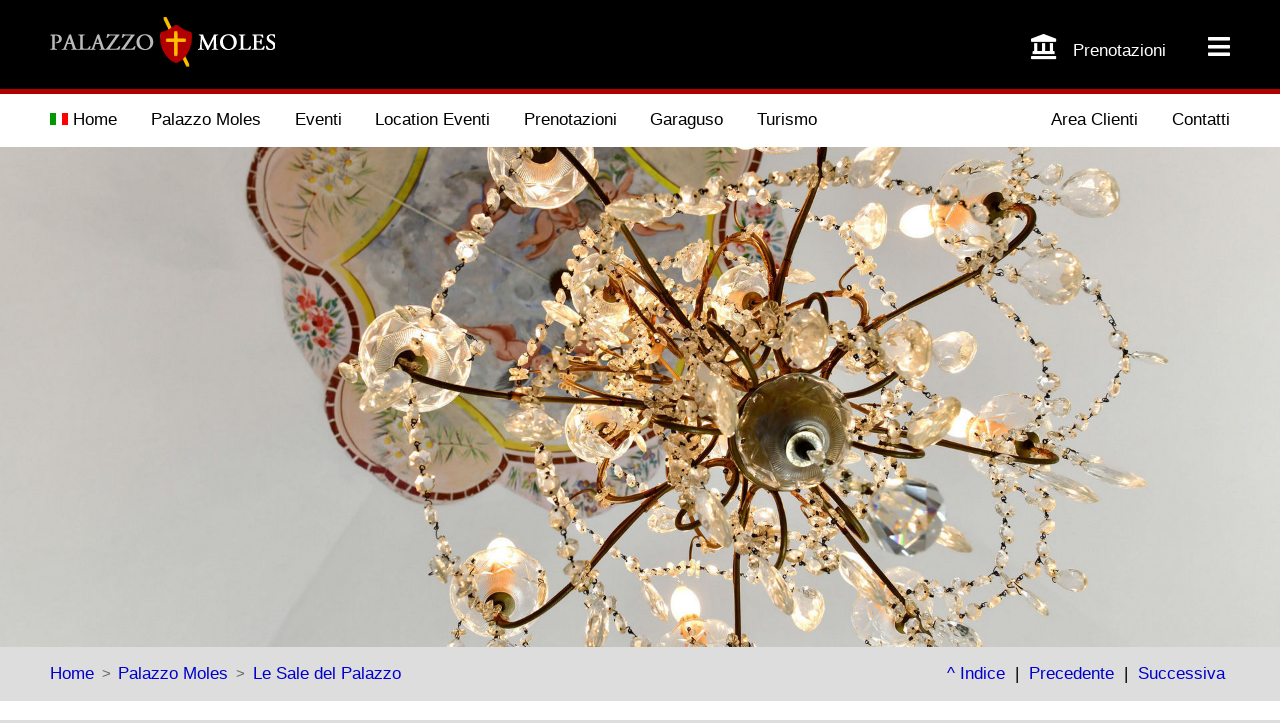

--- FILE ---
content_type: text/html
request_url: https://www.palazzomoles.com/it/item.asp?nav=sala-don-vito
body_size: 28849
content:

<!DOCTYPE html><html lang="it"><!-- InstanceBegin template="/Templates/it.dwt" codeOutsideHTMLIsLocked="false" -->
<head>
<meta charset="utf-8">
<meta http-equiv="X-UA-Compatible" content="IE=edge">
<meta name="viewport" content="width=device-width, initial-scale=1">

<meta name="robots" content="all">

<title>Sala Don Vito</title>
<link rel="icon" href="/graphics/favicon.png">
<style>
@charset "UTF-8";body,html{margin:0;padding:0;overflow-x:hidden}html{font-family:Arial,Helvetica,sans-serif;color:#000;font-size:1.05em;font-weight:400;-ms-text-size-adjust:100%}body{background-color:#ddd}.container{position:relative;display:block;width:100%;max-width:1920px;margin:0 auto;padding:0;overflow:auto;background-color:#fff}a:link{text-decoration:none;color:#00c}a:visited{text-decoration:none;color:#00c}a:hover{text-decoration:none;color:red}a:active{text-decoration:none;color:#00c}a img{border:none}img{max-width:100%}hr{display:block;height:1px;border:0;border-top:1px solid #ccc;margin:0 0 1.5em 0;padding:0}h1{font-size:1.75em;margin:0 0 .5em 0;color:#b20000;font-weight:400}h2{font-size:1.25em;margin:0 0 .5em 0;color:Brown;font-weight:400}h2 a{color:#00c}h2 a:hover{color:red}h3{font-size:1em;font-weight:700;margin:0 0 .33em 0}.clear{clear:both}.f-dx{float:right}.f-sx{float:left}.sx{display:inline-block;float:left}.dx{display:inline-block;float:right}.txt_center{text-align:center}.txt_right{text-align:right}.dx .grigio,.sx .grigio{padding:0 .5em}.m-sx{margin-left:1em}.m-dx{margin-right:1em}.m_sx{margin-left:.5em}.m_dx{margin-right:.5em}.m3_sx{margin-left:.3em}.m3_dx{margin-right:.3em}.m-2sx{margin-left:2em}.m-2dx{margin-right:2em}.m-3sx{margin-left:3em}.m-3dx{margin-right:3em}.m-up{margin-top:1em}.m15-up{margin-top:1.5em}.m_down{margin-bottom:.5em}.m-down{margin-bottom:1em}.m2-down{margin-bottom:1.5em}.m75-down{margin-bottom:.75em}.mw_40{width:40%}.mw_50{width:50%}.mw-50{max-width:50%}.mw_70{width:70%}.m_flag{margin-left:10em}.pad{padding:1em}.pad_05{padding:.5em}.f12x{font-size:1.2em}.f15x{font-size:1.5em}.f2x{font-size:2em}.f3x{font-size:3em}.f4x{font-size:4em}.f5x{font-size:5em}.header{display:block;position:relative}.top_nav{display:block;margin:0;padding:0 3em;background-color:#000;border-bottom:5px solid #b20000;overflow:auto}.top_nav ul{list-style-type:none;margin:0;padding:0;overflow:hidden}.top_nav a{display:inline-block;margin:0;padding:1em 0;color:#fff}.top_nav a:hover,a:active{color:#b20000}.top_nav i{font-size:1.5em}.top_nav li.m-sx{margin-left:1.5em}.top_bar{display:block;margin:0;padding:0 2em;background-color:#fff;overflow:hidden}.top_bar ul{list-style-type:none;margin:0;padding:0;overflow:hidden}.top_bar li{float:left}.top_bar li.f-dx{float:right}.top_bar li.m-sx{margin-left:1.5em}.dropbtn,.top_bar li a{display:inline-block;margin:0;padding:1em;color:#000;text-align:center;font-weight:500;text-decoration:none}.dropdown:hover .dropbtn,.top_bar li a:hover{color:#b20000}.top_bar li.dropdown{display:inline-block}.top_bar i,.top_bar i.fa-bars{margin-right:0}.top_bar .dropdown-content{display:none;position:absolute;background-color:#fff;border:1px solid #b20000;z-index:1}.top_bar .dropdown-content a{display:block;padding:.75em 1em;color:#000;font-weight:400;text-decoration:none;text-align:left;border-bottom:1px solid #b20000}.top_bar .dropdown-content a:last-child{border-bottom:none}.top_bar .dropdown-content a:hover{background-color:#333;color:#fff}.top_bar .dropdown:hover .dropdown-content{display:block}.top_img{display:block;position:relative;margin:0;padding:0;background-color:#fff;overflow:hidden}.top_img img{display:block;cursor:pointer}.navbar{display:block;margin:0;padding:1em 3em;background-color:#ddd;overflow:auto}.navbar .grigio{padding:0 .5em}.navbar .flag{margin-right:.3em}.navbox{display:block;margin:0 0 1.3em 0;padding:0 0 .5em 0;border-bottom:1px solid #ccc;overflow:hidden}.navbox .grigio{padding:0 .5em}.navbox .flag{margin-right:.3em}.section{height:100%;margin-top:0;padding:2em 7.26em;vertical-align:top;background-color:#fff}.central{display:block;float:left;margin:auto;width:75%;overflow:auto}.center{display:block;vertical-align:top;overflow:auto}.aside{display:block;float:right;margin:0 0 0 5%;width:20%}.footer{display:block;margin:0;padding:1em 3em;padding-bottom:0;vertical-align:top;line-height:1.35em;color:#fff;background-color:#000;border-top:5px solid #b20000;overflow:auto}.footer a{color:#fff}.footer a:hover{color:#b20000}.footer i{margin-right:.3em}.menu_list{list-style:none;margin:0;padding:0}.main_first{padding:.5em;background-color:#333;margin-bottom:.5em;cursor:pointer}.main_first a{color:#fff}.main_first i{color:#fff;margin-right:.5em}.main_first:hover{background-color:brown}.main_link{padding:1em 0 .5em 0;border-bottom:1px solid #ddd}.main_link a{color:#000}.main_link a:hover{color:red}.link-titolo{padding-top:.5em}.link{padding:.7em 0 .7em 0;border-bottom:1px solid #ddd}.link i,.link-titolo i{margin-right:.5em}.link .grigio{margin-right:.3em}.sub-link{margin:0 0 .5em .5em;border-bottom:1px solid #ddd}.content{display:block;line-height:1.5em;margin-bottom:1em;vertical-align:top}.content:after{content:"";display:block;width:100%;clear:both}.titolo{display:block;font-weight:700;margin-bottom:.33em}.doc{width:100%;margin-bottom:1em}.doc>a{display:inline-block}.doc>a>img{vertical-align:middle;margin-right:.33em}.tbl{width:100%;border-collapse:collapse}.tbl td,.tbl th{padding:.5em;background-color:#fff;vertical-align:top;border:1px solid #ccc}.tbl th{background-color:#ddd}.tbl_bis{border-collapse:collapse}.tbl_bis td,.tbl_bis th{padding:.5em;background-color:#fff;vertical-align:top;border:1px solid #ccc}.tbl_bis th{background-color:#e9e9e9}.def{width:100%;border-collapse:collapse}.def td{background-color:#fff;vertical-align:top}.img_top{margin-bottom:1em;max-width:100%}.img_down{margin-top:1em;max-width:100%}.img_left{float:left;display:inline;max-width:100%;margin:0 1em 1em 0}.img_right{float:right;display:inline;max-width:30%;margin:0 0 1em 1em}.img_sx{float:left;display:inline;vertical-align:middle;margin-right:.3em}.img_dx{float:right;display:inline;vertical-align:middle;margin-left:.3em}.br{height:1em}.br_half{height:.5em}.box_data{width:100%;line-height:1.3em;margin-bottom:1em}.box_data-m{display:none}.box_grigio{display:block;background-color:#e9e9e9;margin-bottom:.5em;overflow:auto}.box_grigio strong{display:inline-block;float:left;padding:.4em .5em;font-size:1em}.box_grigio .dx{padding:.4em .5em;font-size:1em}.box_grigio:after{content:"";clear:both}.img_giallo{display:inline-block;float:left;padding:.5em;background-color:#ff6}.close{display:inline-block;float:right;padding:.125em .5em;font-size:1.5em;font-weight:700;color:#fff;background-color:red}.close:link{color:#fff}.close:active,.close:hover{color:#fff;background-color:green}.box_form{display:block;border:1px solid #ccc;background-color:#fff}.box_header{display:block;margin:0;margin-bottom:.5em;background-color:#e9e9e9}.box_header strong{display:inline-block;padding:.5em;font-size:1em;color:#00008b}.box_field{padding:.2em .5em .7em .5em}.box-sx{display:block;float:left;padding:.5em;margin-right:1em;width:35%}.box-dx{display:block;float:left;width:auto;padding:.5em}.campo{display:block;margin-bottom:.5em}input[type=text]{font-size:1em;color:#00f}input[type=password]{font-size:1em;color:#00f}input[type=submit]{margin:.5em 0;padding:.25em .5em;color:#fff;background-color:red;font-size:1.2em;font-weight:700;border:none;cursor:pointer;box-shadow:.25em .25em .25em #999;border-radius:.25em}input[type=submit]:active,input[type=submit]:hover{background-color:green}select{text-align:left;font-size:1em;font-weight:normal;color:#00f;text-decoration:none}button{margin:.5em 0;padding:.5em;font-size:1.5em;color:#fff;background-color:red;font-weight:normal;border:none;cursor:pointer;border-radius:.25em;box-shadow:.25em .25em .25em #999}button:hover{background-color:brown}.button{background-color:#00c}.button-red{background-color:#c00}.bianco{color:#fff}.blu{color:#06f}.rosso{color:#c00}.orange{color:#ff8c00}.grey{color:Grey}.verde{color:Green}.verde_up{color:#74f602}.grigio{font-family:Verdana,Arial,Helvetica,sans-serif;font-size:.9em;color:#666}.red{font-family:Verdana,Arial,Helvetica,sans-serif;font-size:.9em;color:#c00}.punto{font-family:Arial,Helvetica,sans-serif;font-size:10px;font-weight:400;color:#666}.bg_blu{background-color:#00f}.testo_sx{display:block;float:left;text-align:left}.testo_dx{display:block;float:right;text-align:right}.testo_barrato{text-decoration:line-through}.titolo_blu{font-weight:700;color:#06f}.titolo_rosso{font-weight:700;color:#c00}.grid{padding:0;margin:0;text-align:justify;vertical-align:top;overflow:hidden}.grid ul{list-style-type:none;margin:0;padding:0;overflow:hidden}.grid ul:after{content:"";display:inline-block;width:100%;height:0;margin:0;padding:0;clear:both}.grid li{display:inline-block;vertical-align:top;margin-bottom:.5em}.grid li .img_grid{padding:5px;border:1px solid #ddd}.grid li .img_content,.img_gallery{display:block;padding:.3em 0;background-color:#ddd;overflow:hidden}.grid li .img_gallery{margin-bottom:.5em}.grid .gallery_content{margin-bottom:1.5em}.grid li .img_content:hover,.img_content:active,.img_gallery:active,.img_gallery:hover{background-color:#ccc}.grid li div,p{margin:.5em 0;text-align:left}.grid li p.title{font-size:1.2em;font-weight:500}.grid li .img_home{display:block;padding:0;padding-top:.3em;background-color:#ddd;overflow:hidden}.grid li .img_home:hover{background-color:#ccc}.grid li p.h-title{display:block;margin:0;padding:.5em;font-size:1.25em;color:#fff;background-color:#333}.grid li p.h-title a{color:#fff}.grid li:hover p.h-title{background-color:#b20000;cursor:pointer}.col_1,.img_1{max-width:100%}.col_2,.img_2{max-width:48%}.col_3,.img_3{max-width:31.5%}.col_4,.img_4{max-width:23%}.col_5,.img_5{max-width:19%}.sidenav{display:none;position:fixed;min-width:30%;height:100%;top:0;left:0;padding:1.5em;padding-top:0;background-color:#000;opacity:.95;overflow-x:hidden;z-index:2}.sidenav ul:after{content:"";clear:both}.sidenav ul{list-style-type:none;margin:0;padding:0;overflow:hidden}.sidenav li{display:block;padding:.5em 0;color:#818181;text-decoration:none;transition:.3s}.sidenav ul li:last-child{padding-bottom:5em}.sidenav a{color:gold}.sidenav a:hover{color:#b20000}.sidenav a.sidemenu{color:#fff}.sidenav a.sidemenu:hover{color:#b20000}.sidenav .homeside{display:inline-block;margin-top:1.25em}.sidenav .closeside{display:inline-block;float:right;margin-right:-.75em;padding:.25em .5em;color:#fff;font-size:2em}.sidenav a.closeside:hover{color:red}.sidenav .linemenu{line-height:1px;height:1px;border:0;border-top:1px solid #ccc;margin:.5em 0;padding:0}.sidenav .grigio,.sidenav i,.sidenav img{margin-right:.3em}.overlay{position:fixed;width:100%;top:0;bottom:0;left:0;text-align:center;background-color:rgba(50,50,50,.95);display:none;z-index:1;overflow:auto}.top-modal{position:fixed;width:100%;height:auto;padding:0;top:0;left:0;text-align:center;color:#fff;background-color:#000;z-index:999}.close-modal{position:relative;display:inline-block;float:right;padding:.25em 1em;font-size:2em;cursor:pointer}.close-modal:hover{background-color:red}.close-modal:active{background-color:red}.center-modal{position:relative;display:inline-block;margin-left:4em;padding:1.1em;font-size:1em}.pn_btn{display:none}.prev{display:block;position:absolute;top:50%;left:0;padding:10% 1em;font-size:2em;color:#fff;transform:translate(0,-50%);-ms-transform:translate(0,-50%);cursor:pointer}.next{display:block;position:absolute;top:50%;right:0;padding:10% 1em;font-size:2em;color:#fff;transform:translate(0,-50%);-ms-transform:translate(0,-50%);cursor:pointer}.next:active,.next:hover,.prev:active,.prev:hover{color:red}.img_modal{display:block;max-width:100%;max-height:100%;margin:0 auto;padding:3.4em 0 0 0;z-index:999}.img_modal>img{max-width:100%;max-height:100%}.img_caption{margin:1em auto;color:#fff;text-align:center}.slider{display:block;cursor:pointer}.dot_slider{position:absolute;left:0;bottom:0;padding:1em;text-align:center;z-index:1}.dot{display:inline-block;width:.75em;height:.75em;margin-right:.25em;background-color:transparent;border:1px solid #fff;cursor:pointer}.dot:active,.dot:hover{background-color:#fff}.white{background-color:#fff}.zoom{animation:animatezoom .6s}@keyframes animatezoom{from{transform:scale(0)}to{transform:scale(1)}}.opacity{animation:opac 1s}@keyframes opac{from{opacity:0}to{opacity:1}}.sx_move{animation:animateleft .4s}@keyframes animateleft{from{left:-20em;opacity:0}to{left:0;opacity:1}}.dx_move{animation:animateright .4s}@keyframes animateright{from{left:0;opacity:1}to{left:-20em;opacity:0}}.mb_on{display:none}.portrait{display:none}.img_bis.img{max-width:23%;}.cnt{display:table;width:100%;vertical-align:top;overflow:hidden;}.csx{display:table-cell;padding:.5em;border-bottom:1px solid #DDD;}.cell,.csx{display:table-cell;padding:.5em;border-bottom:1px solid #DDD;}.wcell,.wsx{width:7.5em;}.tsx{width:10em;}.video-youtube{position:relative; padding-bottom:56.25%; padding-top:2em; height:0; overflow:hidden;}.video-youtube iframe {position:absolute; top:0; left:0; width:100%; height:100%;} @media only screen and (max-width:1024px){.top_nav{padding:0 1.5em}.top_bar{padding:0 .5em}.section{padding:1.5em}.navbar{padding:1em 1.5em}.footer{padding:1.5em}}@media only screen and (min-width:320px) and (max-width:768px){.top_nav{padding:0 1em}.top_nav li.m-up{margin-top:.75em}.top_bar{display:none}.footer img{width:70%;margin-bottom:.5em}.footer,.navbar,.section{padding:1em}.central{float:none;margin:0;width:100%}.aside{display:none}.navbox{margin-bottom:.7em;overflow:auto}.navbox .grigio,.navbox .sx grigio{padding:0 .25em}.mb_block{display:block;float:none;width:100%;margin:0;padding:0}.footer .dx{margin:0;margin-top:1em}.mb_off{display:none}.mb_on{display:block}.top_bar .mb_on{display:inline}.portrait{display:none}.landscape{display:block}.center-modal{margin-left:0}.close-modal{padding:.25em .5em}.prev{display:none}.next{display:none}.pn_btn{position:relative;display:inline-block;float:left;font-size:1.5em;padding:.5em}.pn_btn:hover{background-color:red}.dot_slider{padding:.5em 1em}.dot{width:.5em;height:.5em}.footer_map{display:none}.footer_left{float:none;margin-right:0;margin-bottom:1em}.footer_left ul{margin-left:1.25em}.footer_right{float:left;text-align:left;margin-left:0;margin-right:2em}.footer .footer_right:last-child{margin-right:0}}@media only screen and (min-width:320px) and (max-width:768px) and (orientation:portrait){.navbox .sx{float:none;overflow:auto}.content{line-height:1.5}.img_left{float:none;display:block;margin:0;margin-bottom:1em}.img_right{float:none;display:block;margin:0;max-width:100%;margin-bottom:1em}.mb_portrait{float:none;display:block;margin-bottom:1em}.mw_50{width:100%}.portrait{display:block}.landscape,.land_in{display:none}.box_data{display:none}.box_data-m{display:block;border:1px solid #ccc}.box-sx{display:block;float:left;width:95%;margin-right:0;padding:.5em}.box-dx{display:block;float:left;width:95%;padding:.5em}.cell{display:block}.cell,.wcell{width:100%}.grid li .img_gallery{padding:0}.col_1,.col_2,.col_3,.col_4,.col_5{display:block;max-width:100%;margin-bottom:1em;text-align:left}.img_4{max-width:48%}.img_5{max-width:18%}}
</style>
<script>
function openNav() {document.getElementById('sidenav').style.display = 'block';}
function closeNav() {document.getElementById('sidenav').style.display = 'none';}
</script>
<!--[if lt IE 9]>
<script src="https://oss.maxcdn.com/html5shiv/3.7.2/html5shiv.min.js"></script>
<script src="https://oss.maxcdn.com/respond/1.4.2/respond.min.js"></script>
<![endif]-->
</head>
<body>
<div class="container"><!-- Container -->
<div class="header">
<div class="top_nav">
<ul>
<li class="sx"><a href="/index.asp" title="Palazzo Moles - Garaguso (MT)"><img alt="logo" src="/graphics/palazzo-moles-logo.png"></a></li>
<li class="dx m-up m-sx"><a href="javascript:void(0)" onclick="openNav()"><i class="fa fa-bars"></i></a></li>

<li class="dx m-up"><a href="/it/service/index.asp" title="Prenotazione Eventi"><i class="fa fa-landmark mb_on"></i><span class="land_in m-sx m-dx">Prenotazioni</span></a></li>
</ul>
</div>
<div class="clear"></div>
<div class="top_bar">
<ul>
<li><a href="/index.asp" title="Home - Sito Italiano"><img class="m3_dx" alt="Sito Italiano" src="/graphics/ban-ita.png">Home</a></li>

<li class="dropdown">
<a class="dropbtn" href="/it/index.asp?nav=palazzo">Palazzo Moles</a>
<div class="dropdown-content">
<a href="/it/index.asp?nav=palazzo">Palazzo Moles</a>

<a href="/it/index.asp?nav=palazzo-moles-sale">Le Sale del Palazzo</a>

<a href="/it/index.asp?nav=storia">Storia e origini</a>

<a href="/it/index.asp?nav=vito-moles">Il Dottor Vito Moles</a>

<a href="/it/index.asp?nav=racconti-lucani">Racconti Lucani</a>

<a href="/it/index.asp?nav=rassegna-stampa">Rassegna stampa</a>

<a href="/it/index.asp?nav=video">Video</a>

</div>
</li>

<li class="dropdown">
<a class="dropbtn" href="/it/index.asp?nav=news">Eventi</a>
<div class="dropdown-content">
<a href="/it/index.asp?nav=news">Eventi</a>

<a href="/it/index.asp?nav=news">News eventi</a>

<a href="/it/index.asp?nav=eventi-2024">Eventi 2024</a>

<a href="/it/index.asp?nav=eventi-2023">Eventi 2023</a>

<a href="/it/index.asp?nav=eventi-2022">Eventi 2022</a>

</div>
</li>

<li><a href="/it/index.asp?nav=location-eventi">Location Eventi</a></li>

<li class="dropdown">
<a class="dropbtn" href="/it/index.asp?system=service">Prenotazioni</a>
<div class="dropdown-content">
<a href="/it/index.asp?system=service">Prenotazioni</a>

<a href="/it/index.asp?system=service">Prenotazione eventi</a>

</div>
</li>

<li class="dropdown">
<a class="dropbtn" href="/it/index.asp?nav=garaguso">Garaguso</a>
<div class="dropdown-content">
<a href="/it/index.asp?nav=garaguso">Garaguso</a>

<a href="/it/index.asp?nav=paesaggio-lucano">Paesaggio Lucano</a>

<a href="/it/index.asp?nav=geosito-sabbioni-garaguso">Geosito</a>

<a href="/it/index.asp?nav=arrivare">Come arrivare</a>

</div>
</li>

<li class="dropdown">
<a class="dropbtn" href="/it/index.asp?nav=turismo">Turismo</a>
<div class="dropdown-content">
<a href="/it/index.asp?nav=turismo">Turismo</a>

<a href="/it/index.asp?nav=matera">Matera</a>

<a href="/it/index.asp?nav=craco">Craco e i Calanchi</a>

<a href="/it/index.asp?nav=parcogallipolicognato">Parco di Gallipoli Cognato</a>

<a href="/it/index.asp?nav=dolomiti-lucane">Dolomiti Lucane</a>

</div>
</li>

<li class="f-dx"><a href="/it/contatti.asp">Contatti</a></li>
<li class="f-dx"><a href="/it/crm/index.asp">Area Clienti</a></li>
</ul>
</div><!-- Navbar -->
<div class="clear"></div>
<div class="top_img"><a href="/it/index.asp?nav=palazzo"><img alt="image" src="/public/web/nav/palazzo-moles-garaguso-sale.jpg"/></a></div>
<div class="clear"></div>
<div class="navbar"><!-- InstanceBeginEditable name="bar" -->
<div class="sx"><a class="mb_off" href="/index.asp">Home</a><span class="grigio mb_off">&gt;</span><a  href="/it/index.asp?nav=palazzo">Palazzo Moles</a><span class="grigio ">&gt;</span><a href="/it/index.asp?nav=palazzo-moles-sale">Le Sale del Palazzo</a></div>


<div class="dx landscape"><a href="/it/index.asp?nav=palazzo-moles-sale">^ Indice</a>&nbsp;&nbsp;|&nbsp;&nbsp;<a href="/it/item.asp?nav=salone">Precedente</a>&nbsp;&nbsp;|&nbsp;&nbsp;<a href="/it/item.asp?nav=spazi">Successiva</a>&nbsp;</div>


<!-- InstanceEndEditable --></div>
<div class="clear"></div>
</div><!-- Header -->
<div class="section"><!-- Main -->
<h1>Sala Don Vito</h1><a id="top"></a>
<div class=""><!-- InstanceBeginEditable name="content" -->


<div class="navbox portrait"><a href="/it/index.asp?nav=palazzo-moles-sale">^&nbsp;Indice</a>&nbsp;&nbsp;|&nbsp;&nbsp;<a href="/it/item.asp?nav=salone">Precedente</a>&nbsp;&nbsp;|&nbsp;&nbsp;<a href="/it/item.asp?nav=spazi">Successiva</a></div>

<div class="content">&quot;Un pomeriggio di un giorno d&rsquo;inverno si tolse il suo pastrano e lo depose sul letto del sofferente come coperta aggiunta. Guarito, il paziente si premur&ograve; di restituirlo ma egli non lo rivolle indietro. Questo suo modo d&rsquo;intendere i rapporti con il prossimo gli valsero la stima e l&rsquo;affetto dei compaesani che semplicemente lo appellavano Don Vituzzo&quot; <br>
<br>
<em>da &ldquo;Un Medico nel Palazzo&quot; di Vito Umberto Moles</em><br>
<br>
La sala si chiama cos&igrave; in onore di Vito Moles, medico, chirurgo, farmacista e filantropo vissuto tra il 1867 ed il 1946.</div>
<div class="clear"></div>


<div class="grid">  <!-- Gallery -->
<ul>

<li class="img_4"><a href="javascript:void(0)" id="img_196" class="group_26" data-rel="public/web/img/01-sala-don-vito-palazzo-moles-garaguso.jpg" onClick="openGallery(196,1,26);" title="Sala Don Vito - Palazzo Moles Garaguso"><img class="img_gallery" alt="Sala Don Vito - Palazzo Moles Garaguso" src="/public/web/img/small-01-sala-don-vito-palazzo-moles-garaguso.jpg"></a></li>

<li class="img_4"><a href="javascript:void(0)" id="img_197" class="group_26" data-rel="public/web/img/02-sala-don-vito-palazzo-moles-garaguso.jpg" onClick="openGallery(197,2,26);" title="Sala Don Vito - Palazzo Moles Garaguso"><img class="img_gallery" alt="Sala Don Vito - Palazzo Moles Garaguso" src="/public/web/img/small-02-sala-don-vito-palazzo-moles-garaguso.jpg"></a></li>

<li class="img_4"><a href="javascript:void(0)" id="img_198" class="group_26" data-rel="public/web/img/03-sala-don-vito-palazzo-moles-garaguso.jpg" onClick="openGallery(198,3,26);" title="Sala Don Vito - Palazzo Moles Garaguso"><img class="img_gallery" alt="Sala Don Vito - Palazzo Moles Garaguso" src="/public/web/img/small-03-sala-don-vito-palazzo-moles-garaguso.jpg"></a></li>

<li class="img_4"><a href="javascript:void(0)" id="img_199" class="group_26" data-rel="public/web/img/04-sala-don-vito-palazzo-moles-garaguso.jpg" onClick="openGallery(199,4,26);" title="Sala Don Vito - Palazzo Moles Garaguso"><img class="img_gallery" alt="Sala Don Vito - Palazzo Moles Garaguso" src="/public/web/img/small-04-sala-don-vito-palazzo-moles-garaguso.jpg"></a></li>

<li class="img_4"><a href="javascript:void(0)" id="img_200" class="group_26" data-rel="public/web/img/05-sala-don-vito-palazzo-moles-garaguso.jpg" onClick="openGallery(200,5,26);" title="Sala Don Vito - Palazzo Moles Garaguso"><img class="img_gallery" alt="Sala Don Vito - Palazzo Moles Garaguso" src="/public/web/img/small-05-sala-don-vito-palazzo-moles-garaguso.jpg"></a></li>

<li class="img_4"><a href="javascript:void(0)" id="img_201" class="group_26" data-rel="public/web/img/06-sala-don-vito-palazzo-moles-garaguso.jpg" onClick="openGallery(201,6,26);" title="Sala Don Vito - Palazzo Moles Garaguso"><img class="img_gallery" alt="Sala Don Vito - Palazzo Moles Garaguso" src="/public/web/img/small-06-sala-don-vito-palazzo-moles-garaguso.jpg"></a></li>

<li class="img_4"><a href="javascript:void(0)" id="img_202" class="group_26" data-rel="public/web/img/07-sala-don-vito-palazzo-moles-garaguso.jpg" onClick="openGallery(202,7,26);" title="Sala Don Vito - Palazzo Moles Garaguso"><img class="img_gallery" alt="Sala Don Vito - Palazzo Moles Garaguso" src="/public/web/img/small-07-sala-don-vito-palazzo-moles-garaguso.jpg"></a></li>

<li class="img_4"><a href="javascript:void(0)" id="img_203" class="group_26" data-rel="public/web/img/08-sala-don-vito-palazzo-moles-garaguso.jpg" onClick="openGallery(203,8,26);" title="Sala Don Vito - Palazzo Moles Garaguso"><img class="img_gallery" alt="Sala Don Vito - Palazzo Moles Garaguso" src="/public/web/img/small-08-sala-don-vito-palazzo-moles-garaguso.jpg"></a></li>

</ul>
</div><!-- GalleryBox -->
<div class="clear"></div>

<div class="content">La sua particolare posizione (lato sud est di Palazzo Moles) e la presenza di due ampie vetrate di cui una che direttamente affaccia sulla &quot;Magnifica Loggia&quot;, ne fanno uno dei punti pi&ugrave; luminosi e caldi della casa.<br>
<br>
Anch&rsquo;essa con volta a crociera, decorata in cima con affresco raffigurante putti angelici, in antichit&agrave; fu spesso utilizzata come sala della musica all&rsquo;interno della quale, oltre ad ascoltarla, ci si cimentava nell&rsquo;utilizzo pianoforte.<br>
<br>
<em>&quot;riecheggiano tuttora, da lontano, le dolci note nei pomeriggi d&rsquo;estate ed il suono di un clarinetto proveniente di la della strada che sembrava accompagnare il pianoforte suonato dal Donna Maria</em>&quot;<br>
<br>
La Sala, essendo un&rsquo;estensione del salone delle feste, e dando diretto affaccio sulla &quot;Magnifica Loggia&quot;, ospita un singolo grande tavolo centrale e la possibilit&agrave; cos&igrave; di avere una zona assolutamente riservata dove poter pranzare e cenare in assoluta privacy.</div>
<div class="clear"></div>


<!-- InstanceEndEditable --></div>

<div class="clear"></div>
</div><!-- Main -->
<div class="clear"></div>
<div class="footer"><!-- Footer -->
<div class="grid">
<ul>
<li class="gallery_content">
<div class="f-sx"><a href="/index.asp"><img alt="logo" src="/graphics/palazzo-moles-logo.png"></a><br>
Via Roma, 6<br>
75010 <a href="/it/index.asp?nav=garaguso">Garaguso</a> (MT)<br>
Basilicata - Italy<br>
<p class="m-up"> <a href="tel:+393493124746">T + 39 349 3124746</a> - <a href="mailto:info@palazzomoles.com"><i class="far fa-envelope"></i>Email</a>
</p>
</div>
<div class="clear"></div>
</li>
<li class="gallery_content m15-up"><a class="m-dx" href="https://goo.gl/maps/KReodZWgRyiLZs91A" target="_blank" title="Map"><i class="fas fa-map-marker-alt"></i></a><a class="m-dx" href="mailto:info@palazzomoles.com" title="Email"><i class="far fa-envelope"></i></a><a class="m-dx" href="tel:+393493124746" title="Chiama"><i class="fas fa-phone"></i></a><a class="m-dx" href="/it/contatti.asp" title="Contatti"><i class="fas fa-user"></i></a><a class="m-dx" href="javascript:void(0)" onclick="openNav()" title="Menu"><i class="fas fa-bars"></i></a><br><br><a href="/it/contatti.asp?nav=privacy"><i class="fas fa-user-lock m3_dx"></i>Privacy</a><span class="m-sx">&copy; Tutti i diritti riservati</span><br><br>Credits: <a href="https://www.basilicatanet.com/index.asp" target="_blank">basilicatanet.<span class="fsmall">com</span></a></li>
<li class="gallery_content m15-up"><a href="https://www.basilicatanet.com/ita/web/index.asp?nav=matera" target="_blank"><img alt="Matera 2019" src="/graphics/matera-2019.png"></a></li>
</ul>
</div>
</div><!-- Footer -->
<div class="clear"></div>
</div><!-- Container -->
<script defer src="/global/js_min.js"></script>
<div id="sidenav" class="sidenav sx_move" onClick="closeNav()">
<div><a class="sidemenu homeside" href="/index.asp"><img alt="Sito Italiano" src="/graphics/ban-ita.png"> Home</a><a class="closeside" href="javascript:void(0)" onclick="closeNav()">&times;</a></div>
<div class="clear"></div>
<ul>

<li><a class="sidemenu" href="/it/contatti.asp">Contatti</a></li>
<li><a class="sidemenu" href="/it/crm/index.asp">Area Clienti</a></li>
<li class="linemenu"></li>

<!-- InstanceBeginEditable name="sidenav" -->

<li><a class="sidemenu" href="/it/index.asp?nav=palazzo">Palazzo Moles</a></li>

<li><span class="grigio">&raquo;</span><a href="/it/index.asp?nav=palazzo-moles-sale"><span class="rosso">Le Sale del Palazzo</span></a></li>

<li><span class="grigio">&raquo;</span><a href="/it/index.asp?nav=storia">Storia e origini</a></li>

<li><span class="grigio">&raquo;</span><a href="/it/index.asp?nav=vito-moles">Il Dottor Vito Moles</a></li>

<li><span class="grigio">&raquo;</span><a href="/it/index.asp?nav=racconti-lucani">Racconti Lucani</a></li>

<li><span class="grigio">&raquo;</span><a href="/it/index.asp?nav=rassegna-stampa">Rassegna stampa</a></li>

<li><span class="grigio">&raquo;</span><a href="/it/index.asp?nav=video">Video</a></li>

<li class="linemenu"></li>

<li><a class="sidemenu" title="" href="/it/index.asp?nav=news">Eventi</a></li>
<li class="linemenu"></li>

<li><a class="sidemenu" title="" href="/it/index.asp?nav=location-eventi">Location Eventi</a></li>
<li class="linemenu"></li>

<li><a class="sidemenu" title="" href="/it/index.asp?system=service">Prenotazioni</a></li>
<li class="linemenu"></li>

<li><a class="sidemenu" title="" href="/it/index.asp?nav=garaguso">Garaguso</a></li>
<li class="linemenu"></li>

<li><a class="sidemenu" title="" href="/it/index.asp?nav=turismo">Turismo</a></li>
<li class="linemenu"></li>

<!-- InstanceEndEditable -->
</ul>
</div>
<noscript id="deferred-styles">
<link rel="stylesheet" href="https://use.fontawesome.com/releases/v5.8.0/css/all.css" integrity="sha384-Mmxa0mLqhmOeaE8vgOSbKacftZcsNYDjQzuCOm6D02luYSzBG8vpaOykv9lFQ51Y" crossorigin="anonymous">
</noscript>
</body>
<!-- InstanceEnd --></html>


--- FILE ---
content_type: application/javascript
request_url: https://www.palazzomoles.com/global/js_min.js
body_size: 1050
content:
function openGallery(e,t,n){var a=document.createElement("div");a.id="overlay",a.className="overlay zoom",a.innerHTML='<div class="top-modal"><span id="img_number" class="center-modal"></span><span class="pn_btn" onClick="prevImg();">&#10094;</span><span class="pn_btn" onClick="nextImg();">&#10095;</span><span class="close-modal" onClick="closeModal()">&times;</span></div><span class="prev" onClick="prevImg();">&#10094;</span><div class="img_modal"><a id="img_modal" href="javascript:void(0)" onClick="nextImg();"></a></div><span class="next" onClick="nextImg();">&#10095;</span><div id="img_caption" class="img_caption"></div>',document.body.appendChild(a),a.style.display="block";var i="img_"+e,m="group_"+n,d=document.getElementsByClassName(m).length;document.getElementById("img_number").innerHTML=t+"/"+d;var l=document.getElementById(i),o='<img id="imgShow" data-rel="'+t+'" alt="'+i+'" src="/'+l.getAttribute("data-rel")+'">';document.getElementById("img_modal").innerHTML=o;var r=l.getAttribute("title");document.getElementById("img_caption").innerHTML=r,window.onclick=function(e){e.target==a&&a.parentNode.removeChild(a)}}function nextImg(){var e=document.getElementById("imgShow").getAttribute("alt"),t=parseInt(document.getElementById("imgShow").getAttribute("data-rel")),n=document.getElementById(e).getAttribute("class"),a=document.getElementsByClassName(n),i=a.length,m=t+1;m==i+1&&(m=1);var d=a[m-1].getAttribute("id");document.getElementById("img_number").innerHTML=m+"/"+i;var l=document.getElementById(d),o='<img id="imgShow" data-rel="'+m+'" alt="'+d+'" src="/'+l.getAttribute("data-rel")+'">';document.getElementById("img_modal").innerHTML=o;var r=l.getAttribute("title");document.getElementById("img_caption").innerHTML=r}function prevImg(){var e=document.getElementById("imgShow").getAttribute("alt"),t=parseInt(document.getElementById("imgShow").getAttribute("data-rel")),n=document.getElementById(e).getAttribute("class"),a=document.getElementsByClassName(n),i=a.length,m=t-1;0==m&&(m=i);var d=a[m-1].getAttribute("id");document.getElementById("img_number").innerHTML=m+"/"+i;var l=document.getElementById(d),o='<img id="imgShow" data-rel="'+m+'" alt="'+d+'" src="/'+l.getAttribute("data-rel")+'">';document.getElementById("img_modal").innerHTML=o;var r=l.getAttribute("title");document.getElementById("img_caption").innerHTML=r}function closeModal(){var e=document.getElementById("overlay");e.parentNode.removeChild(e)}function MM_openBrWindow(e,t,n){window.open(e,t,n)}function MM_findObj(e,t){var n,a,i;for(t||(t=document),(n=e.indexOf("?"))>0&&parent.frames.length&&(t=parent.frames[e.substring(n+1)].document,e=e.substring(0,n)),!(i=t[e])&&t.all&&(i=t.all[e]),a=0;!i&&a<t.forms.length;a++)i=t.forms[a][e];for(a=0;!i&&t.layers&&a<t.layers.length;a++)i=MM_findObj(e,t.layers[a].document);return!i&&document.getElementById&&(i=document.getElementById(e)),i}function MM_validateForm(){var e,t,n,a,i,m,d,l="",o=MM_validateForm.arguments;for(e=0;e<o.length-2;e+=3)a=o[e+2],val=MM_findObj(o[e]),val&&(n=val.id,""!=(val=val.value)?-1!=a.indexOf("isEmail")?((t=val.indexOf("@"))<1||t==val.length-1)&&(l+="- "+n+" must contain an e-mail address.\n"):"R"!=a&&(i=parseFloat(val),isNaN(val)&&(l+="- "+n+" must contain a number.\n"),-1!=a.indexOf("inRange")&&(t=a.indexOf(":"),m=a.substring(8,t),d=a.substring(t+1),(i<m||d<i)&&(l+="- "+n+" must contain a number between "+m+" and "+d+".\n"))):"R"==a.charAt(0)&&(l+="- "+n+" Campo Obbligatorio.\n"));l&&alert("Attenzione:\n"+l),document.MM_returnValue=""==l}var loadDeferredStyles=function(){var e=document.getElementById("deferred-styles"),t=document.createElement("div");t.innerHTML=e.textContent,document.body.appendChild(t),e.parentElement.removeChild(e)},raf=window.requestAnimationFrame||window.mozRequestAnimationFrame||window.webkitRequestAnimationFrame||window.msRequestAnimationFrame;raf?raf(function(){window.setTimeout(loadDeferredStyles,0)}):window.addEventListener("load",loadDeferredStyles);